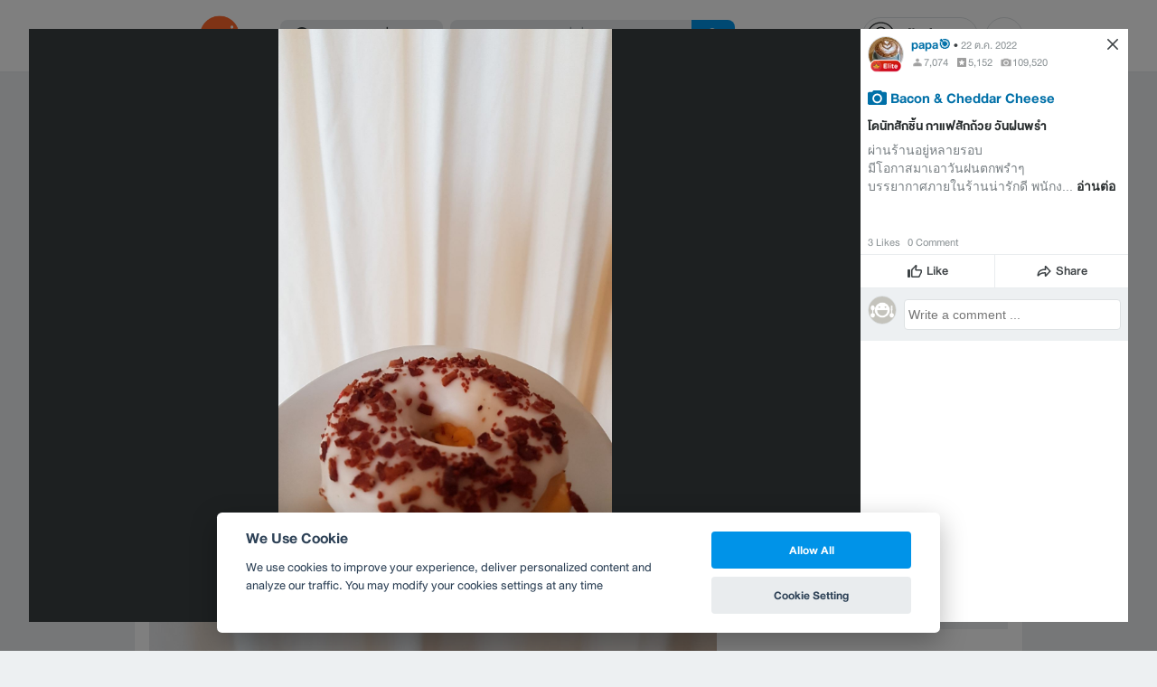

--- FILE ---
content_type: application/javascript; charset=utf-8
request_url: https://fundingchoicesmessages.google.com/f/AGSKWxUrN-2sCMDqvEvnuUVH0AqR9u9Bj-8gAKY3lPJvKu_xzF8-k4mzOjkqkW_fOJdUZd58KK3B5rSs_o0HAffffVEpPhtddOeYFxBpf9qp8leJLq9PTPmZIaGqs9yETHXVV9HnYW1G-tu7pN5XUnhV9gPVmUP58fSGXLxbbbKElkRzS891qYUaXh2gwlAr/_/adzone__banner_ad./ads_9_-adops./adsservedby.
body_size: -1287
content:
window['1a5a00ce-260a-4283-9c81-8b79f4606ea9'] = true;

--- FILE ---
content_type: application/javascript; charset=UTF-8
request_url: https://www.wongnai.com/cdn-cgi/challenge-platform/scripts/jsd/main.js
body_size: 4631
content:
window._cf_chl_opt={uYln4:'g'};~function(x2,a,O,Y,J,L,R,S){x2=V,function(P,Q,xA,x1,m,d){for(xA={P:168,Q:171,m:181,d:142,e:170,M:230,v:172,F:160,C:184,N:203},x1=V,m=P();!![];)try{if(d=-parseInt(x1(xA.P))/1+parseInt(x1(xA.Q))/2+-parseInt(x1(xA.m))/3*(parseInt(x1(xA.d))/4)+parseInt(x1(xA.e))/5*(-parseInt(x1(xA.M))/6)+parseInt(x1(xA.v))/7+parseInt(x1(xA.F))/8+parseInt(x1(xA.C))/9*(-parseInt(x1(xA.N))/10),Q===d)break;else m.push(m.shift())}catch(e){m.push(m.shift())}}(x,676536),a=this||self,O=a[x2(176)],Y=function(xt,xd,xE,xi,xR,x3,Q,m,d){return xt={P:204,Q:155},xd={P:174,Q:174,m:174,d:139,e:174,M:167,v:174,F:221,C:139,N:174},xE={P:197},xi={P:197,Q:221,m:193,d:209,e:248,M:209,v:193,F:209,C:178,N:139,j:139,g:139,B:139,H:174,Z:174,h:209,W:248,I:178,D:139,s:178,f:174,K:139,X:167},xR={P:214,Q:221},x3=x2,Q=String[x3(xt.P)],m={'h':function(e){return e==null?'':m.g(e,6,function(M,x4){return x4=V,x4(xR.P)[x4(xR.Q)](M)})},'g':function(M,F,C,x5,N,j,B,H,Z,W,I,D,s,K,X,y,U,x0){if(x5=x3,M==null)return'';for(j={},B={},H='',Z=2,W=3,I=2,D=[],s=0,K=0,X=0;X<M[x5(xi.P)];X+=1)if(y=M[x5(xi.Q)](X),Object[x5(xi.m)][x5(xi.d)][x5(xi.e)](j,y)||(j[y]=W++,B[y]=!0),U=H+y,Object[x5(xi.m)][x5(xi.M)][x5(xi.e)](j,U))H=U;else{if(Object[x5(xi.v)][x5(xi.F)][x5(xi.e)](B,H)){if(256>H[x5(xi.C)](0)){for(N=0;N<I;s<<=1,K==F-1?(K=0,D[x5(xi.N)](C(s)),s=0):K++,N++);for(x0=H[x5(xi.C)](0),N=0;8>N;s=x0&1|s<<1.03,K==F-1?(K=0,D[x5(xi.j)](C(s)),s=0):K++,x0>>=1,N++);}else{for(x0=1,N=0;N<I;s=s<<1|x0,F-1==K?(K=0,D[x5(xi.g)](C(s)),s=0):K++,x0=0,N++);for(x0=H[x5(xi.C)](0),N=0;16>N;s=1.69&x0|s<<1.41,F-1==K?(K=0,D[x5(xi.B)](C(s)),s=0):K++,x0>>=1,N++);}Z--,0==Z&&(Z=Math[x5(xi.H)](2,I),I++),delete B[H]}else for(x0=j[H],N=0;N<I;s=x0&1.88|s<<1,K==F-1?(K=0,D[x5(xi.B)](C(s)),s=0):K++,x0>>=1,N++);H=(Z--,0==Z&&(Z=Math[x5(xi.Z)](2,I),I++),j[U]=W++,String(y))}if(''!==H){if(Object[x5(xi.v)][x5(xi.h)][x5(xi.W)](B,H)){if(256>H[x5(xi.C)](0)){for(N=0;N<I;s<<=1,F-1==K?(K=0,D[x5(xi.B)](C(s)),s=0):K++,N++);for(x0=H[x5(xi.I)](0),N=0;8>N;s=x0&1|s<<1,K==F-1?(K=0,D[x5(xi.D)](C(s)),s=0):K++,x0>>=1,N++);}else{for(x0=1,N=0;N<I;s=x0|s<<1,F-1==K?(K=0,D[x5(xi.N)](C(s)),s=0):K++,x0=0,N++);for(x0=H[x5(xi.s)](0),N=0;16>N;s=1.81&x0|s<<1,F-1==K?(K=0,D[x5(xi.j)](C(s)),s=0):K++,x0>>=1,N++);}Z--,0==Z&&(Z=Math[x5(xi.f)](2,I),I++),delete B[H]}else for(x0=j[H],N=0;N<I;s=x0&1|s<<1.51,F-1==K?(K=0,D[x5(xi.K)](C(s)),s=0):K++,x0>>=1,N++);Z--,0==Z&&I++}for(x0=2,N=0;N<I;s=x0&1|s<<1,F-1==K?(K=0,D[x5(xi.B)](C(s)),s=0):K++,x0>>=1,N++);for(;;)if(s<<=1,F-1==K){D[x5(xi.K)](C(s));break}else K++;return D[x5(xi.X)]('')},'j':function(e,xz,x6){return xz={P:178},x6=x3,null==e?'':e==''?null:m.i(e[x6(xE.P)],32768,function(M,x7){return x7=x6,e[x7(xz.P)](M)})},'i':function(M,F,C,x8,N,j,B,H,Z,W,I,D,s,K,X,y,x0,U){for(x8=x3,N=[],j=4,B=4,H=3,Z=[],D=C(0),s=F,K=1,W=0;3>W;N[W]=W,W+=1);for(X=0,y=Math[x8(xd.P)](2,2),I=1;I!=y;U=D&s,s>>=1,s==0&&(s=F,D=C(K++)),X|=I*(0<U?1:0),I<<=1);switch(X){case 0:for(X=0,y=Math[x8(xd.Q)](2,8),I=1;I!=y;U=D&s,s>>=1,s==0&&(s=F,D=C(K++)),X|=(0<U?1:0)*I,I<<=1);x0=Q(X);break;case 1:for(X=0,y=Math[x8(xd.m)](2,16),I=1;I!=y;U=s&D,s>>=1,s==0&&(s=F,D=C(K++)),X|=(0<U?1:0)*I,I<<=1);x0=Q(X);break;case 2:return''}for(W=N[3]=x0,Z[x8(xd.d)](x0);;){if(K>M)return'';for(X=0,y=Math[x8(xd.Q)](2,H),I=1;I!=y;U=s&D,s>>=1,0==s&&(s=F,D=C(K++)),X|=I*(0<U?1:0),I<<=1);switch(x0=X){case 0:for(X=0,y=Math[x8(xd.Q)](2,8),I=1;I!=y;U=s&D,s>>=1,s==0&&(s=F,D=C(K++)),X|=(0<U?1:0)*I,I<<=1);N[B++]=Q(X),x0=B-1,j--;break;case 1:for(X=0,y=Math[x8(xd.e)](2,16),I=1;I!=y;U=D&s,s>>=1,0==s&&(s=F,D=C(K++)),X|=I*(0<U?1:0),I<<=1);N[B++]=Q(X),x0=B-1,j--;break;case 2:return Z[x8(xd.M)]('')}if(0==j&&(j=Math[x8(xd.v)](2,H),H++),N[x0])x0=N[x0];else if(B===x0)x0=W+W[x8(xd.F)](0);else return null;Z[x8(xd.C)](x0),N[B++]=W+x0[x8(xd.F)](0),j--,W=x0,j==0&&(j=Math[x8(xd.N)](2,H),H++)}}},d={},d[x3(xt.Q)]=m.h,d}(),J={},J[x2(186)]='o',J[x2(219)]='s',J[x2(153)]='u',J[x2(241)]='z',J[x2(195)]='n',J[x2(138)]='I',J[x2(177)]='b',L=J,a[x2(212)]=function(P,Q,M,F,xI,xW,xh,xl,N,j,g,B,H,Z){if(xI={P:200,Q:231,m:240,d:147,e:164,M:245,v:147,F:222,C:207,N:197,j:242,g:146},xW={P:136,Q:197,m:208},xh={P:193,Q:209,m:248,d:139},xl=x2,null===Q||void 0===Q)return F;for(N=A(Q),P[xl(xI.P)][xl(xI.Q)]&&(N=N[xl(xI.m)](P[xl(xI.P)][xl(xI.Q)](Q))),N=P[xl(xI.d)][xl(xI.e)]&&P[xl(xI.M)]?P[xl(xI.v)][xl(xI.e)](new P[(xl(xI.M))](N)):function(W,xT,I){for(xT=xl,W[xT(xW.P)](),I=0;I<W[xT(xW.Q)];W[I+1]===W[I]?W[xT(xW.m)](I+1,1):I+=1);return W}(N),j='nAsAaAb'.split('A'),j=j[xl(xI.F)][xl(xI.C)](j),g=0;g<N[xl(xI.N)];B=N[g],H=k(P,Q,B),j(H)?(Z=H==='s'&&!P[xl(xI.j)](Q[B]),xl(xI.g)===M+B?C(M+B,H):Z||C(M+B,Q[B])):C(M+B,H),g++);return F;function C(W,I,xG){xG=V,Object[xG(xh.P)][xG(xh.Q)][xG(xh.m)](F,I)||(F[I]=[]),F[I][xG(xh.d)](W)}},R=x2(190)[x2(226)](';'),S=R[x2(222)][x2(207)](R),a[x2(198)]=function(P,Q,xs,xn,m,M,v,F){for(xs={P:232,Q:197,m:197,d:162,e:139,M:134},xn=x2,m=Object[xn(xs.P)](Q),M=0;M<m[xn(xs.Q)];M++)if(v=m[M],'f'===v&&(v='N'),P[v]){for(F=0;F<Q[m[M]][xn(xs.m)];-1===P[v][xn(xs.d)](Q[m[M]][F])&&(S(Q[m[M]][F])||P[v][xn(xs.e)]('o.'+Q[m[M]][F])),F++);}else P[v]=Q[m[M]][xn(xs.M)](function(C){return'o.'+C})},z();function A(P,xZ,xo,Q){for(xZ={P:240,Q:232,m:169},xo=x2,Q=[];P!==null;Q=Q[xo(xZ.P)](Object[xo(xZ.Q)](P)),P=Object[xo(xZ.m)](P));return Q}function z(xy,xX,xf,xJ,P,Q,m,d,e){if(xy={P:133,Q:215,m:194,d:144,e:220,M:154,v:185},xX={P:194,Q:144,m:185},xf={P:183},xJ=x2,P=a[xJ(xy.P)],!P)return;if(!l())return;(Q=![],m=P[xJ(xy.Q)]===!![],d=function(xL,M){if(xL=xJ,!Q){if(Q=!![],!l())return;M=i(),T(M.r,function(v){E(P,v)}),M.e&&n(xL(xf.P),M.e)}},O[xJ(xy.m)]!==xJ(xy.d))?d():a[xJ(xy.e)]?O[xJ(xy.e)](xJ(xy.M),d):(e=O[xJ(xy.v)]||function(){},O[xJ(xy.v)]=function(xb){xb=xJ,e(),O[xb(xX.P)]!==xb(xX.Q)&&(O[xb(xX.m)]=e,d())})}function k(P,Q,m,xH,xY,e){xY=(xH={P:211,Q:147,m:235,d:246},x2);try{return Q[m][xY(xH.P)](function(){}),'p'}catch(M){}try{if(Q[m]==null)return void 0===Q[m]?'u':'x'}catch(v){return'i'}return P[xY(xH.Q)][xY(xH.m)](Q[m])?'a':Q[m]===P[xY(xH.Q)]?'C':!0===Q[m]?'T':!1===Q[m]?'F':(e=typeof Q[m],xY(xH.d)==e?b(P,Q[m])?'N':'f':L[e]||'?')}function b(P,Q,xg,xO){return xg={P:188,Q:193,m:152,d:248,e:162,M:206},xO=x2,Q instanceof P[xO(xg.P)]&&0<P[xO(xg.P)][xO(xg.Q)][xO(xg.m)][xO(xg.d)](Q)[xO(xg.e)](xO(xg.M))}function G(xu,xx,P){return xu={P:133,Q:213},xx=x2,P=a[xx(xu.P)],Math[xx(xu.Q)](+atob(P.t))}function o(P,xe,x9){return xe={P:224},x9=x2,Math[x9(xe.P)]()<P}function i(xr,xw,m,d,M,v,F){xw=(xr={P:234,Q:137,m:130,d:196,e:249,M:218,v:229,F:131,C:179,N:237,j:244,g:218,B:148},x2);try{return m=O[xw(xr.P)](xw(xr.Q)),m[xw(xr.m)]=xw(xr.d),m[xw(xr.e)]='-1',O[xw(xr.M)][xw(xr.v)](m),d=m[xw(xr.F)],M={},M=mlwE4(d,d,'',M),M=mlwE4(d,d[xw(xr.C)]||d[xw(xr.N)],'n.',M),M=mlwE4(d,m[xw(xr.j)],'d.',M),O[xw(xr.g)][xw(xr.B)](m),v={},v.r=M,v.e=null,v}catch(C){return F={},F.r={},F.e=C,F}}function E(m,d,xU,xk,e,M,v){if(xU={P:149,Q:215,m:233,d:145,e:140,M:187,v:233,F:191,C:182,N:140,j:187,g:156,B:217,H:191,Z:182},xk=x2,e=xk(xU.P),!m[xk(xU.Q)])return;d===xk(xU.m)?(M={},M[xk(xU.d)]=e,M[xk(xU.e)]=m.r,M[xk(xU.M)]=xk(xU.v),a[xk(xU.F)][xk(xU.C)](M,'*')):(v={},v[xk(xU.d)]=e,v[xk(xU.N)]=m.r,v[xk(xU.j)]=xk(xU.g),v[xk(xU.B)]=d,a[xk(xU.H)][xk(xU.Z)](v,'*'))}function n(d,M,xj,xa,v,F,C,N,j,g,B,H){if(xj={P:158,Q:156,m:133,d:189,e:210,M:227,v:239,F:199,C:173,N:205,j:166,g:143,B:175,H:216,Z:210,h:236,W:243,I:210,D:163,s:157,f:223,K:228,X:238,y:135,U:165,x0:145,xg:192,xB:161,xH:155},xa=x2,!o(.01))return![];F=(v={},v[xa(xj.P)]=d,v[xa(xj.Q)]=M,v);try{C=a[xa(xj.m)],N=xa(xj.d)+a[xa(xj.e)][xa(xj.M)]+xa(xj.v)+C.r+xa(xj.F),j=new a[(xa(xj.C))](),j[xa(xj.N)](xa(xj.j),N),j[xa(xj.g)]=2500,j[xa(xj.B)]=function(){},g={},g[xa(xj.H)]=a[xa(xj.Z)][xa(xj.h)],g[xa(xj.W)]=a[xa(xj.I)][xa(xj.D)],g[xa(xj.s)]=a[xa(xj.Z)][xa(xj.f)],g[xa(xj.K)]=a[xa(xj.I)][xa(xj.X)],B=g,H={},H[xa(xj.y)]=F,H[xa(xj.U)]=B,H[xa(xj.x0)]=xa(xj.xg),j[xa(xj.xB)](Y[xa(xj.xH)](H))}catch(Z){}}function T(P,Q,xC,xF,xp,xv,xP,m,d,e){xC={P:133,Q:151,m:210,d:173,e:205,M:166,v:189,F:227,C:150,N:215,j:143,g:175,B:141,H:202,Z:225,h:225,W:180,I:161,D:155,s:247},xF={P:250},xp={P:201,Q:233,m:132},xv={P:143},xP=x2,m=a[xP(xC.P)],console[xP(xC.Q)](a[xP(xC.m)]),d=new a[(xP(xC.d))](),d[xP(xC.e)](xP(xC.M),xP(xC.v)+a[xP(xC.m)][xP(xC.F)]+xP(xC.C)+m.r),m[xP(xC.N)]&&(d[xP(xC.j)]=5e3,d[xP(xC.g)]=function(xQ){xQ=xP,Q(xQ(xv.P))}),d[xP(xC.B)]=function(xm){xm=xP,d[xm(xp.P)]>=200&&d[xm(xp.P)]<300?Q(xm(xp.Q)):Q(xm(xp.m)+d[xm(xp.P)])},d[xP(xC.H)]=function(xc){xc=xP,Q(xc(xF.P))},e={'t':G(),'lhr':O[xP(xC.Z)]&&O[xP(xC.h)][xP(xC.W)]?O[xP(xC.h)][xP(xC.W)]:'','api':m[xP(xC.N)]?!![]:![],'payload':P},d[xP(xC.I)](Y[xP(xC.D)](JSON[xP(xC.s)](e)))}function l(xM,xV,P,Q,m){return xM={P:213,Q:159},xV=x2,P=3600,Q=G(),m=Math[xV(xM.P)](Date[xV(xM.Q)]()/1e3),m-Q>P?![]:!![]}function V(P,Q,m){return m=x(),V=function(c,a,O){return c=c-130,O=m[c],O},V(P,Q)}function x(V0){return V0='status,onerror,1433860XBxBPs,fromCharCode,open,[native code],bind,splice,hasOwnProperty,_cf_chl_opt,catch,mlwE4,floor,DwXyL3Ek548ACJ-rGbv$pH7Nn+OldPfuo9Fqtzj2aeUhSWYTZxRBmVKM6i1cIQ0gs,api,chlApiSitekey,detail,body,string,addEventListener,charAt,includes,kgZMo4,random,location,split,uYln4,chlApiClientVersion,appendChild,1146gvyJOq,getOwnPropertyNames,keys,success,createElement,isArray,gwUy0,navigator,HkTQ2,/b/ov1/0.3384212712435855:1766697861:qU2KLgFsaBBPt1UtFfY49LispKh2CIrKn3fgEFR3fnU/,concat,symbol,isNaN,chlApiUrl,contentDocument,Set,function,stringify,call,tabIndex,xhr-error,style,contentWindow,http-code:,__CF$cv$params,map,errorInfoObject,sort,iframe,bigint,push,sid,onload,1140vregpc,timeout,loading,source,d.cookie,Array,removeChild,cloudflare-invisible,/jsd/oneshot/d39f91d70ce1/0.3384212712435855:1766697861:qU2KLgFsaBBPt1UtFfY49LispKh2CIrKn3fgEFR3fnU/,log,toString,undefined,DOMContentLoaded,sDbcHkbus,error,chlApiRumWidgetAgeMs,msg,now,1472848sJdQYQ,send,indexOf,TbVa1,from,chctx,POST,join,1003300WWpWeR,getPrototypeOf,1005mtxEfl,2690024XNkgsu,7763840cqVrQE,XMLHttpRequest,pow,ontimeout,document,boolean,charCodeAt,clientInformation,href,8175kLqAWy,postMessage,error on cf_chl_props,9TPamGt,onreadystatechange,object,event,Function,/cdn-cgi/challenge-platform/h/,_cf_chl_opt;mhsH6;xkyRk9;FTrD2;leJV9;BCMtt1;sNHpA9;GKPzo4;AdbX0;REiSI4;xriGD7;jwjCc3;agiDh2;MQCkM2;mlwE4;kuIdX1;aLEay4;cThi2,parent,jsd,prototype,readyState,number,display: none,length,kuIdX1,/invisible/jsd,Object'.split(','),x=function(){return V0},x()}}()